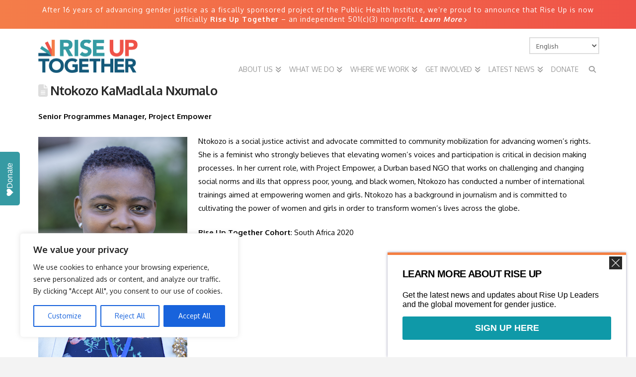

--- FILE ---
content_type: text/css; charset=utf-8
request_url: https://riseuptogether.org/wp-content/themes/pro-child/style.css?ver=6.7.10
body_size: 1295
content:
/*

Theme Name: Pro &ndash; Child Theme
Theme URI: https://theme.co/pro/
Author: Themeco
Author URI: https://theme.co/
Description: Make all of your modifications to Pro in this child theme.
Version: 1.0.0
Template: pro

*/


/* GLOBAL *********************************/

/* direction fix (Pro/Cornerstone glitch?) */
.rtl {
  direction: ltr !important;
}

/* DonorBox button - fixed to viewport  */
.dbox-donation-page-button {
  position: fixed;
  top: 50%;
  left: -46px;
  display: flex;
  transform: translate(0px) rotate(-90deg);
  width: fit-content;
  overflow: hidden;
  z-index: 9999;
  row-gap: 8px;
  column-gap: 8px;
  padding: 6px 24px 8px;
  border-bottom-right-radius: 5px;
  border-bottom-left-radius: 5px;
  background: #0f99a8; color: #fff;
  font-family: Verdana, sans-serif;
  font-size: 16px;
  line-height: 24px;
  text-decoration: none;
}

/* more/back links */
a.more,
a.back {
	text-decoration:none;
}
a.more:hover,
a.back:hover {
	text-decoration: underline;
}
a.more::after,
a.back::before {
	display: inline-block;  /* no underline on hover */
	position: relative;
	font-family: FontAwesome;
	font-size:.7em;
	line-height: .8em;
}
a.more::after {
  content: "\f054";
	left: 3px;
	top: 0;
	margin-right: -10px; /* prevent wrap */
}
a.back::before {
	content: "\f053";
	top: -1px;
	margin-right: 3px;
}




/* HEADER *********************************/

/* top-bar */
.x-topbar {
  /* background-color: #ef5248; */
  background: linear-gradient(90deg,rgba(244, 125, 73, 1) 0%, rgba(239, 82, 72, 1) 100%) !important;
}
.x-topbar .x-social-global {
  display: none;
}
.x-topbar .p-info {
  width: 100%;
  margin: 4px 0 !important;
  font-size: 13px;
  font-weight: 400;
  line-height: 1.4;
  text-align: center;
}
.x-topbar .p-info a {
  color: #fff !important;
  text-decoration: none !important;
}
.x-topbar .p-info a:hover {
  color: #fcd200 !important;
  text-decoration: underline !important;
}

/* logo */
.x-brand {
  max-width: 170px;
  margin-top: 38px !important;
}
@media screen and (min-width:1024px) {
  .x-brand {
    margin-top: 20px !important;
  }
}

/* language switcher */
.gt_switcher_wrapper {
  position: absolute !important;
  top: 149px !important;
  right: 5% !important;
}

/* main menu */
.x-navbar .desktop .x-nav > li > a {
  font-size: 12px !important;
}





/* FOOTER *********************************/

footer .x-framework-icon:first-child {
  margin-right: 0 !important;
}




/* 15th Anniversary Report ****************/

.page-id-24101 .entry-featured {
  display: none;
}






/* MEDIA QUERIES *************************/

@media (max-width: 768px) {
  .reverse-col-on-mobile {
    display: flex;
    flex-direction: column-reverse;
  }
}



@media screen and (min-width:344px) {

  /* language switcher */
  .gt_switcher_wrapper {
    top: 133px !important;
  }
}


@media screen and (min-width:360px) {

  /* language switcher */
  .gt_switcher_wrapper {
    top: 135px !important;
  }
}



@media screen and (min-width:375px) {

  /* language switcher */
  .gt_switcher_wrapper {
    top: 135px !important;
  }
}



@media screen and (min-width:390px) {

  /* language switcher */
  .gt_switcher_wrapper {
    top: 123px !important;
  }
}



@media screen and (min-width:412px) {

  /* language switcher */
  .gt_switcher_wrapper {
    top: 120px !important;
  }
}



@media screen and (min-width:480px) {

  /* language switcher */
  .gt_switcher_wrapper {
    top: 100px !important;
  }
}


@media screen and (min-width:600px) {

  /* topbar */
  .x-topbar .p-info {
    font-size: 14px;
  }
  /* logo */
  .x-brand {
    max-width: none;
    margin-top: 28px !important;
  }

}



@media screen and (min-width:768px) {

  /* topbar */
  .x-topbar {
    position: fixed;
    width: 100%;
    top: 0;
  }
  .x-topbar + .x-navbar-wrap {
    position: relative;
    top: 77px !important;
    margin-bottom: 77px !important;
  }
  /* logo */
  .x-brand {
    margin-top: 22px !important;
  }
  /* language switcher */
  .gt_switcher_wrapper {
    position: fixed !important;
    top: 86px !important;
    right: 5.75% !important;
  }

}

@media screen and (min-width:960px) {

  /* topbar */
  .x-topbar + .x-navbar-wrap {
    position: relative;
    top: 58px !important;
    margin-bottom: 58px !important;
  }
  /* language switcher */
  .gt_switcher_wrapper {
    top: 75px !important;
  }
}


@media screen and (min-width:1024px) {

  /* topbar */
  .x-topbar {
    font-size: 16px;
  }

}



@media screen and (min-width:1080px) {

  /* main menu */
  .x-navbar .desktop .x-nav > li > a {
    font-size: 13px !important;
  }

}



@media screen and (min-width:1200px) {

  /* main menu */
  .x-navbar .desktop .x-nav > li > a {
    font-size: 14px !important;
  }

}



@media screen and (min-width:1400px) {

  /* topbar */
  .x-topbar .p-info {
    padding: 0 10%;
  }
  /* language switcher */
  .gt_switcher_wrapper {
    top: 12px !important;
    right: 15px !important;
  }
}
